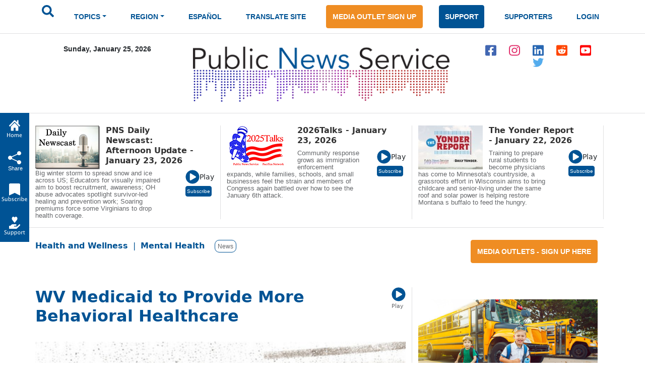

--- FILE ---
content_type: text/html; charset=ISO-8859-1
request_url: https://www.publicnewsservice.org/2014-12-15/mental-health/wv-medicaid-to-provide-more-behavioral-healthcare/a43475-1
body_size: 19867
content:
<!DOCTYPE html>
<meta charset="utf-8"/>
<head>
<!-- Google tag (gtag.js) -->
<script async src="https://www.googletagmanager.com/gtag/js?id=G-X45TFHNRCN"></script>
<script>
  window.dataLayer = window.dataLayer || [];
  function gtag(){dataLayer.push(arguments);}
  gtag('js', new Date());
  gtag('config', 'G-X45TFHNRCN');
</script>

<meta http-equiv="Pragma" content="no-cache" />
<meta property="og:title" content="WV Medicaid to Provide More Behavioral Healthcare" />
<title>WV Medicaid to Provide More Behavioral Healthcare / Public News Service</title>
<meta property="og:type" content="article" />
<meta property="og:url" content="/index.php?/content/article/43475-1" />
<meta property="og:image" content="https://www.newsservice.org/getimage.php?p=c2dpZD00MzQ3NSZzaWQ9MQ==" />
<meta property="og:site:name" content="Public News Service" />
<meta property="og:description" content="CHARLESTON, W.Va. - Along with expanding Medicaid to the working poor, West Virginia will change billing rules to provide more behavioral health services though the program.  The Department of Health and Human Resources is preparing to accept Medicaid billing from independent, licensed, masters-level clinical social workers.  ..." />
<meta name="title" content="WV Medicaid to Provide More Behavioral Healthcare" />
<meta name="description" content="CHARLESTON, W.Va. - Along with expanding Medicaid to the working poor, West Virginia will change billing rules to provide more behavioral health services though the program.  The Department of Health and Human Resources is preparing to accept Medicaid billing from independent, licensed, masters-level clinical social workers.  ..." />
<script type="text/javascript" src="/files/swfobject.js"></script>
<script type="text/javascript">
<!--
function popup(mylink, windowname, w, h)
{
  if (! window.focus)return true;
    var href;
  if (typeof(mylink) == 'string')
     href=mylink;
  else
     href=mylink.href;
      if (w == 0)
    {
       w = 780; h = 580; // default sizes
      if (window.screen) {
        w = window.screen.availWidth * 75 / 100;
        h = window.screen.availHeight * 75 / 100;
      }
    }
  window.open(href, windowname, 'width='+w+',height='+h+',scrollbars=yes,location=no');
  return false;
}
//-->
</script>

<link rel="apple-touch-icon" sizes="180x180" href="/images/apple-touch-icon.png">
<link rel="icon" type="image/png" sizes="32x32" href="/images/favicon-32x32.png">
<link rel="icon" type="image/png" sizes="16x16" href="/images/favicon-16x16.png">
<meta name="theme-color" content="#ffffff">
<meta name="robots" content="index,follow" />
<meta name="twitter:widgets:new-embed-design" content="on">
<meta property="fb:pages" content="271906814169" />
<meta name="viewport" content="width=device-width, initial-scale=1, shrink-to-fit=no">
<meta name="keywords" content="htmlcss bootstrap, multi level menu, submenu, treeview nav menu examples" />

<!-- Bootstrap core CSS -->
<link href="/css/bootstrap.min.css" rel="stylesheet" >
<script src="/js/jquery-1.12.4.min.js"></script>
<script src="/js/bootstrap.bundle.min.js" ></script>

<!--SHARE THIS SCRIPTS-->
<script type="text/javascript">var switchTo5x=true;</script>
<script type="text/javascript" src="https://ws.sharethis.com/button/buttons.js"></script>
<script type="text/javascript">stLight.options({publisher: "ur-9c40321a-160c-a11-b148-3c072ea2aa1e"}); </script>
<!--END SHARE THIS SCRIPTS-->    


    <!-- Custom styles for this template -->
    <link href="/css/pns-navbar.css?v=3" rel="stylesheet">
    <link href="/css/pns-styles.css?v=5" rel="stylesheet">



    <style>
      .bd-placeholder-img {
        font-size: 1.125rem;
        text-anchor: middle;
        -webkit-user-select: none;
        -moz-user-select: none;
        user-select: none;
      }

      @media (min-width: 768px) {
        .bd-placeholder-img-lg {
          font-size: 3.5rem;
        }
      }
    </style>
<script type="text/javascript">
// audio play pause
function audpp(id) {
var myaud = document.getElementById(id);
if (myaud.paused) { 
// trigger download event on audio file
gtag('event', 'file_download', {
        'file_extension': 'mp3',
        'link_url': myaud.currentSrc
      });
 myaud.controls = true; 
 myaud.play(); 
 myaud.setAttribute("controlsList", "nodownload");
 $(myaud.parentElement).find(".playsound").css({"display":"none"}); } else { myaud.pause(); $(myaud.parentElement).children(".playsound").css({"display":"block"}); }
}
$(function(){
    $("audio").on("play", function() {
        $("audio").not(this).each(function(index, audio) {
            audio.pause();
			audio.controls = false;
			$(audio.parentElement).find(".playsound").css({"display":"block"});
        });
    });
});
</script>
<script async src="https://pagead2.googlesyndication.com/pagead/js/adsbygoogle.js?client=ca-pub-7342709941943951" crossorigin="anonymous"></script>

  </head>
  <body>
  <div id="skiptocontent"><a href="#maincontent">skip to main content</a></div>
  <div id="skiptonewscastcontent"><a href="#newscastcontent">skip to newscasts</a></div>
  <nav class="navbar navbar-expand-lg navbar-dark" aria-label="Tenth navbar example">
    <div class="container-fluid">
      <button class="navbar-toggler" type="button" data-bs-toggle="collapse" data-bs-target="#navbarsExample08" aria-controls="navbarsExample08" aria-expanded="false" aria-label="Toggle navigation">
        <span class="navbar-toggler-icon"></span>
      </button>

      <!-- Navigation -->
      <div class="collapse navbar-collapse justify-content-md-center" id="navbarsExample08">
        <ul class="navbar-nav">
          <li class="nav-item pns-nav">
            <form action="/results.php" method="post">

				<input type="text" id="keywords" name="keywords" placeholder="Search.." style="display:none" />
            	<input type="image" alt="submit" name="submit" id="searchSubmit" src="/assets/images/icon-search.svg" onClick="return searchWork();">

			</form>
          </li>
<li class="nav-item pns-nav dropdown"><a class="nav-link blue dropdown-toggle" id="TopicsDropDown" role="button" data-toggle="dropdown" href="#">TOPICS</a>        
              <!-- Topics Submenus -->
              <ul class="dropdown-menu" aria-labelledby="TopicsDropDown01">
<li class="dropdown-submenu"><a class="dropdown-item" href="/news-environment/IEnvironment">Environment</a>
			  
				<!-- Environment Submenu Level 1 -->
				<ul class="dropdown-menu" >
				<li><a class="dropdown-item" href="/news-animal-welfare/C2">Animal Welfare</a></li>
<li><a class="dropdown-item" href="/news-climate-change-air-quality/C16">Climate Change/Air Quality</a></li>
<li><a class="dropdown-item" href="/news-endangered-species-and-wildlife/C14">Endangered Species &amp; Wildlife</a></li>
<li><a class="dropdown-item" href="/news-energy-policy/C9">Energy Policy</a></li>
<li><a class="dropdown-item" href="/news-environment/C15">Environment</a></li>
<li><a class="dropdown-item" href="/news-environmental-justice/C51">Environmental Justice</a></li>
<li><a class="dropdown-item" href="/news-nuclear-waste/C23">Nuclear Waste</a></li>
<li><a class="dropdown-item" href="/news-oceans/C54">Oceans</a></li>
<li><a class="dropdown-item" href="/news-public-lands-wilderness/C24">Public Lands/Wilderness</a></li>
<li><a class="dropdown-item" href="/news-rural-farming/C25">Rural/Farming</a></li>
<li><a class="dropdown-item" href="/news-salmon-recovery/C26">Salmon Recovery</a></li>
<li><a class="dropdown-item" href="/news-sustainable-agriculture/C30">Sustainable Agriculture</a></li>
<li><a class="dropdown-item" href="/news-toxics/C32">Toxics</a></li>
<li><a class="dropdown-item" href="/news-urban-planning-transportation/C33">Urban Planning/Transportation</a></li>
<li><a class="dropdown-item" href="/news-waste-reduction-recycling/C44">Waste Reduction/Recycling</a></li>
<li><a class="dropdown-item" href="/news-water/C34">Water</a></li>
</ul>
			  </li>
			  <li class="dropdown-submenu"><a class="dropdown-item" href="/news-health-and-wellness/IHealth+and+Wellness">Health and Wellness</a>
			  
				<!-- Environment Submenu Level 1 -->
				<ul class="dropdown-menu" >
				<li><a class="dropdown-item" href="/news-alcohol-and-drug-abuse-prevention/C38">Alcohol and Drug Abuse Prevention</a></li>
<li><a class="dropdown-item" href="/news-disabilities/C10">Disabilities</a></li>
<li><a class="dropdown-item" href="/news-domestic-violence-sexual-assault/C11">Domestic Violence/Sexual Assault</a></li>
<li><a class="dropdown-item" href="/news-health-issues/C17">Health Issues</a></li>
<li><a class="dropdown-item" href="/news-hiv-aids-prevention/C43">HIV/AIDS Prevention</a></li>
<li><a class="dropdown-item" href="/news-mental-health/C22">Mental Health</a></li>
<li><a class="dropdown-item" href="/news-reproductive-health/C59">Reproductive Health</a></li>
<li><a class="dropdown-item" href="/news-smoking-prevention/C28">Smoking Prevention</a></li>
<li><a class="dropdown-item" href="/news-teen-pregnancy-prevention/C31">Teen Pregnancy Prevention</a></li>
</ul>
			  </li>
			  <li class="dropdown-submenu"><a class="dropdown-item" href="/news-social-issues/ISocial+Issues">Social Issues</a>
			  
				<!-- Environment Submenu Level 1 -->
				<ul class="dropdown-menu" >
				<li><a class="dropdown-item" href="/news-arts-and-culture/C1">Arts &amp; Culture</a></li>
<li><a class="dropdown-item" href="/news-budget-policy-and-priorities/C3">Budget Policy &amp; Priorities</a></li>
<li><a class="dropdown-item" href="/news-campaign-finance-reform-money-in-pol/C4">Campaign Finance Reform/Money in Pol</a></li>
<li><a class="dropdown-item" href="/news-census/C56">Census</a></li>
<li><a class="dropdown-item" href="/news-childrens-issues/C5">Children's Issues</a></li>
<li><a class="dropdown-item" href="/news-civic-engagement/C40">Civic Engagement</a></li>
<li><a class="dropdown-item" href="/news-civil-rights/C42">Civil Rights</a></li>
<li><a class="dropdown-item" href="/news-community-issues-and-volunteering/C6">Community Issues and Volunteering</a></li>
<li><a class="dropdown-item" href="/news-consumer-issues/C7">Consumer Issues</a></li>
<li><a class="dropdown-item" href="/news-criminal-justice/C8">Criminal Justice</a></li>
<li><a class="dropdown-item" href="/news-cultural-resources/C53">Cultural Resources</a></li>
<li><a class="dropdown-item" href="/news-early-childhood-education/C12">Early Childhood Education</a></li>
<li><a class="dropdown-item" href="/news-education/C13">Education</a></li>
<li><a class="dropdown-item" href="/news-family-father-issues/C49">Family/Father Issues</a></li>
<li><a class="dropdown-item" href="/news-gun-violence-prevention/C50">Gun Violence Prevention</a></li>
<li><a class="dropdown-item" href="/news-housing-homelessness/C18">Housing/Homelessness</a></li>
<li><a class="dropdown-item" href="/news-human-rights-racial-justice/C19">Human Rights/Racial Justice</a></li>
<li><a class="dropdown-item" href="/news-hunger-food-nutrition/C20">Hunger/Food/Nutrition</a></li>
<li><a class="dropdown-item" href="/news-immigrant-issues/C46">Immigrant Issues</a></li>
<li><a class="dropdown-item" href="/news-international-relief/C45">International Relief</a></li>
<li><a class="dropdown-item" href="/news-juvenile-justice/C58">Juvenile Justice</a></li>
<li><a class="dropdown-item" href="/news-lgbtqia-issues/C41">LGBTQIA Issues</a></li>
<li><a class="dropdown-item" href="/news-livable-wages-working-families/C21">Livable Wages/Working Families</a></li>
<li><a class="dropdown-item" href="/news-media-reform/C57">Media Reform</a></li>
<li><a class="dropdown-item" href="/news-native-american-issues/C47">Native American Issues</a></li>
<li><a class="dropdown-item" href="/news-peace/C37">Peace</a></li>
<li><a class="dropdown-item" href="/news-philanthropy/C48">Philanthropy</a></li>
<li><a class="dropdown-item" href="/news-poverty-issues/C55">Poverty Issues</a></li>
<li><a class="dropdown-item" href="/news-senior-issues/C27">Senior Issues</a></li>
<li><a class="dropdown-item" href="/news-social-justice/C29">Social Justice</a></li>
<li><a class="dropdown-item" href="/news-welfare-reform/C35">Welfare Reform</a></li>
<li><a class="dropdown-item" href="/news-womens-issues/C36">Women's Issues</a></li>
<li><a class="dropdown-item" href="/news-youth-issues/C52">Youth Issues</a></li>
</ul>
			  </li>
			  </ul>
			  </li>
			  <li class="nav-item pns-nav dropdown">
            <a class="nav-link blue dropdown-toggle" href="#" id="dropdown01" data-bs-toggle="dropdown" aria-expanded="false">REGION</a>

            <!-- Region Submenus -->
            <ul class="dropdown-menu" aria-labelledby="RegionDropDown01">
			<li class="dropdown-submenu"><a class="dropdown-item" href="/region-/"></a>
                <!-- Midwest Submenu Level -->
                <ul class="dropdown-menu" >
				<li><a class="dropdown-item" href="/state-usa/US">USA</a></li>
				  </ul>
              </li>
			  <li class="dropdown-submenu"><a class="dropdown-item" href="/region-midwest/Midwest">Midwest</a>
                <!-- Midwest Submenu Level -->
                <ul class="dropdown-menu" >
				<li><a class="dropdown-item" href="/state-iowa/IA">Iowa</a></li>
				  <li><a class="dropdown-item" href="/state-illinois/IL">Illinois</a></li>
				  <li><a class="dropdown-item" href="/state-indiana/IN">Indiana</a></li>
				  <li><a class="dropdown-item" href="/state-kansas/KS">Kansas</a></li>
				  <li><a class="dropdown-item" href="/state-michigan/MI">Michigan</a></li>
				  <li><a class="dropdown-item" href="/state-minnesota/MN">Minnesota</a></li>
				  <li><a class="dropdown-item" href="/state-missouri/MO">Missouri</a></li>
				  <li><a class="dropdown-item" href="/state-north-dakota/ND">North Dakota</a></li>
				  <li><a class="dropdown-item" href="/state-nebraska/NE">Nebraska</a></li>
				  <li><a class="dropdown-item" href="/state-ohio/OH">Ohio</a></li>
				  <li><a class="dropdown-item" href="/state-south-dakota/SD">South Dakota</a></li>
				  <li><a class="dropdown-item" href="/state-wisconsin/WI">Wisconsin</a></li>
				  </ul>
              </li>
			  <li class="dropdown-submenu"><a class="dropdown-item" href="/region-northeast/Northeast">Northeast</a>
                <!-- Midwest Submenu Level -->
                <ul class="dropdown-menu" >
				<li><a class="dropdown-item" href="/state-connecticut/CT">Connecticut</a></li>
				  <li><a class="dropdown-item" href="/state-district-of-columbia/DC">District of Columbia</a></li>
				  <li><a class="dropdown-item" href="/state-delaware/DE">Delaware</a></li>
				  <li><a class="dropdown-item" href="/state-massachusetts/MA">Massachusetts</a></li>
				  <li><a class="dropdown-item" href="/state-maryland/MD">Maryland</a></li>
				  <li><a class="dropdown-item" href="/state-maine/ME">Maine</a></li>
				  <li><a class="dropdown-item" href="/state-new-hampshire/NH">New Hampshire</a></li>
				  <li><a class="dropdown-item" href="/state-new-jersey/NJ">New Jersey</a></li>
				  <li><a class="dropdown-item" href="/state-new-york/NY">New York</a></li>
				  <li><a class="dropdown-item" href="/state-pennsylvania/PA">Pennsylvania</a></li>
				  <li><a class="dropdown-item" href="/state-rhode-island/RI">Rhode Island</a></li>
				  <li><a class="dropdown-item" href="/state-vermont/VT">Vermont</a></li>
				  </ul>
              </li>
			  <li class="dropdown-submenu"><a class="dropdown-item" href="/region-southeast/Southeast">Southeast</a>
                <!-- Midwest Submenu Level -->
                <ul class="dropdown-menu" >
				<li><a class="dropdown-item" href="/state-alabama/AL">Alabama</a></li>
				  <li><a class="dropdown-item" href="/state-arkansas/AR">Arkansas</a></li>
				  <li><a class="dropdown-item" href="/state-florida/FL">Florida</a></li>
				  <li><a class="dropdown-item" href="/state-georgia/GA">Georgia</a></li>
				  <li><a class="dropdown-item" href="/state-kentucky/KY">Kentucky</a></li>
				  <li><a class="dropdown-item" href="/state-louisiana/LA">Louisiana</a></li>
				  <li><a class="dropdown-item" href="/state-mississippi/MS">Mississippi</a></li>
				  <li><a class="dropdown-item" href="/state-north-carolina/NC">North Carolina</a></li>
				  <li><a class="dropdown-item" href="/state-south-carolina/SC">South Carolina</a></li>
				  <li><a class="dropdown-item" href="/state-tennessee/TN">Tennessee</a></li>
				  <li><a class="dropdown-item" href="/state-virginia/VA">Virginia</a></li>
				  <li><a class="dropdown-item" href="/state-west-virginia/WV">West Virginia</a></li>
				  </ul>
              </li>
			  <li class="dropdown-submenu"><a class="dropdown-item" href="/region-southwest/Southwest">Southwest</a>
                <!-- Midwest Submenu Level -->
                <ul class="dropdown-menu" >
				<li><a class="dropdown-item" href="/state-arizona/AZ">Arizona</a></li>
				  <li><a class="dropdown-item" href="/state-colorado/CO">Colorado</a></li>
				  <li><a class="dropdown-item" href="/state-new-mexico/NM">New Mexico</a></li>
				  <li><a class="dropdown-item" href="/state-oklahoma/OK">Oklahoma</a></li>
				  <li><a class="dropdown-item" href="/state-texas/TX">Texas</a></li>
				  <li><a class="dropdown-item" href="/state-utah/UT">Utah</a></li>
				  </ul>
              </li>
			  <li class="dropdown-submenu"><a class="dropdown-item" href="/region-western/Western">Western</a>
                <!-- Midwest Submenu Level -->
                <ul class="dropdown-menu" >
				<li><a class="dropdown-item" href="/state-alaska/AK">Alaska</a></li>
				  <li><a class="dropdown-item" href="/state-california/CA">California</a></li>
				  <li><a class="dropdown-item" href="/state-hawaii/HI">Hawaii</a></li>
				  <li><a class="dropdown-item" href="/state-idaho/ID">Idaho</a></li>
				  <li><a class="dropdown-item" href="/state-montana/MT">Montana</a></li>
				  <li><a class="dropdown-item" href="/state-nevada/NV">Nevada</a></li>
				  <li><a class="dropdown-item" href="/state-oregon/OR">Oregon</a></li>
				  <li><a class="dropdown-item" href="/state-washington/WA">Washington</a></li>
				  <li><a class="dropdown-item" href="/state-wyoming/WY">Wyoming</a></li>
				  </ul>
              </li>
			  </ul>
			  </li>
			  <li class="nav-item pns-nav">
            <a class="nav-link blue" href="/index.php?/content/lang/4">ESPA&Ntilde;OL</a>
          </li>
          <li class="nav-item pns-nav">
            <a class="nav-link blue" href="https://pnsne.ws/PNS-Spanish-Translation">TRANSLATE SITE</a>
          </li>
          <li class="nav-item pns-nav">
            <a class="btn pns-btn-primary pns-btn active" href="/media-outlet.php">MEDIA OUTLET SIGN UP</a>
          </li>
          <li class="nav-item pns-nav">
            <a class="btn pns-btn pns-btn-secondary active" href="/dn1.php">SUPPORT</a>
          </li>
          <li class="nav-item pns-nav">
            <a class="nav-link blue" href="/supporters.php">SUPPORTERS</a>
          </li>
          <li class="nav-item pns-nav">
            <a class="nav-link blue" href="/nc/login.php">LOGIN</a>
          </li>
	</ul>
	  </div>
	</div>
  </nav>
  
    <!-- Header -->
  <div class="container">
    <div class="row">
        <div class="col-md-3 text-center">
          <p class="pns-date">Sunday, January 25, 2026</p>
        </div>
        <div class="col-md-6 text-center">
          <a href="/"><img src="/assets/images/logo-new.png" style="width:95%" alt="Public News Service Logo"></a>
          
        </div>
        <div class="col-md-3 text-center align-middle">
          <a href="https://www.facebook.com/PublicNewsService" target="_blank"><img class="pns-social-padding align-middle" src="/assets/images/icon-fb.svg" alt="facebook"></a>
          <a href="http://www.instagram.com/public.news.service" target="_blank"><img class="pns-social-padding" src="/assets/images/icon-ig.svg" alt="instagram"></a>
          <a href="https://www.linkedin.com/company/public-news-service" target="_blank"><img class="pns-social-padding" src="/assets/images/icon-in.svg" alt="linkedin"></a>
          <a href="https://www.reddit.com/user/publicnewsservice" target="_blank"><img class="pns-social-padding" src="/assets/images/icon-social.svg" alt="reddit"></a>
          <a href="https://www.youtube.com/channel/UCZn6cOvEFEcysl3plFpWDxw" target="_blank"><img class="pns-social-padding" src="/assets/images/icon-yt.svg" alt="youtube"></a>
		  <a href="http://twitter.com/PNS_News" target="_blank"><img class="pns-social-padding" src="/assets/images/icon-twitter-blue.svg" alt="twitter"></a>


        </div>
    </div>
  </div>

  <!-- Divider -->
  <div class="container-fluid pns-bottom-border pns-mb-20 pns-mt-20"></div>
<script type="text/javascript">

      $(".pns-nav, .dropdown").hover(
          function () {
              $('>.dropdown-menu', this).stop(true, true).fadeIn("fast");
              $(this).addClass('open');
          },
          function () {
              $('>.dropdown-menu', this).stop(true, true).fadeOut("fast");
              $(this).removeClass('open');
          });
		function searchWork()
		{
			var sf = document.getElementById("keywords");
			if (sf.style.display == "none") {
				sf.style.display = "block";
				var b = document.getElementById("searchSubmit");
				b.style.display = "none";
				sf.focus();
				return false;
			} else return true;
		}

    </script>
<script type="text/javascript">
<!--
function popup(mylink, windowname, w, h)
{
  if (! window.focus)return true;
    var href;
  if (typeof(mylink) == 'string')
     href=mylink;
  else
     href=mylink.href;
      if (w == 0)
    {
       w = 780; h = 580; // default sizes
      if (window.screen) {
        w = window.screen.availWidth * 75 / 100;
        h = window.screen.availHeight * 75 / 100;
      }
    }
  window.open(href, windowname, 'width='+w+',height='+h+',scrollbars=yes,location=no');
  return false;
}
//-->
</script>
<!-- Newscast Subscribe Modal -->
<div class="modal fade" id="newscastModal" tabindex="-1" role="dialog" aria-labelledby="newscastModalLabel" aria-hidden="true">
  <div class="modal-dialog" role="document">
    <div class="modal-content">
      <div class="modal-header">
        <h5 class="modal-title" id="newscastModalLabel">PNS Newscasts</h5>
        <button type="button" class="btn-close" data-bs-dismiss="modal" aria-label="Close"></button>
      </div>
      <div class="modal-body">
        <div class="rowSBS">
				<div class="imageSBS3"><a href="https://pnsne.ws/PNS-Stitcher" target="_blank"><img style="max-height:70px;max-width:100%" src="/images/stitcher-logo.png" /></a></div>
				<div class="imageSBS3"><a href="https://pnsne.ws/PNS-Spotify"  target="_blank"><img style="max-height:70px;max-width:100%" src="/images/spotify-logo.png" /></a></div>
				<div class="imageSBS3"><a href="https://pnsne.ws/PNS-RSS-Feed"  target="_blank"><img style="max-height:70px;max-width:100%" src="/images/rss-feed-logo.png" /></a></div>
				</div>
				<div class="rowSBS">
				<div class="imageSBS2"><a href="https://pnsne.ws/PNS-Google" target="_blank"><img style="max-height:70px;max-width:100%" src="/images/google-podcasts-logo.png" /></a></div>
				<div class="imageSBS2"><a href="https://pnsne.ws/PNS-Apple-Podcast"  target="_blank"><img style="max-height:70px;max-width:100%" src="/images/apple-podcasts-logo.png" /></a></div>
				</div>
				<table border="0">
				<tr><td colspan="2">Audio Activation</td></tr>
				<tr><td style="text-align:center"><img src="/images/siri-logo.png" style="max-height:70px" /></td><td>&quot;Siri, play the Public News Service (podcast)&quot;</td></tr>
				<tr><td style="text-align:center"><img src="/images/google-home-logo.png" style="max-height:70px" /></td><td>&quot;Hey Google, play the Public News Service podcast&quot;</td></tr>
				<tr><td style="text-align:center"><img src="/images/amazon-alexa-logo.png" style="max-height:70px" /></td><td>&quot;Alexa, play Public News Service podcast&quot;<br />or &quot;Alexa, what's my news flash?&quot; once you set it up in the Alexa app</td></tr>
				<tr><td style="text-align:center"><button type="button" class="btn pns-btn pns-btn-secondary-tight" href="/embed.php?ncl=7271" target="popup" onclick="window.open('/embed.php?ncl=7271','popup','width=600,height=600'); return false;">&lt;&nbsp;/&nbsp;&gt;</button></td><td>Embed this Newscast</td></tr>
				</table>
		</div>

      </div>
      <div class="modal-footer">
        <button type="button" class="btn btn-secondary" data-dismiss="modal">Close</button>
      </div>
    </div>
  </div>
</div>
<!-- YYYY talks Subscribe Modal -->
<div class="modal fade" id="talksModal" tabindex="-1" role="dialog" aria-labelledby="talksModalLabel" aria-hidden="true">
  <div class="modal-dialog" role="document">
    <div class="modal-content">
      <div class="modal-header">
        <h5 class="modal-title" id="talksModalLabel">2026 Talks</h5>
        <button type="button" class="btn-close" data-bs-dismiss="modal" aria-label="Close"></button>
      </div>
      <div class="modal-body">
        <div class="rowSBS">
				<div class="imageSBS3"><a href="https://www.stitcher.com/podcast/public-news-service" target="_blank"><img style="max-height:70px;max-width:100%" src="/images/stitcher-logo.png" /></a></div>
				<div class="imageSBS3"><a href="https://open.spotify.com/show/6RLWo0kOFR85UQrLhEg8Ry"  target="_blank"><img style="max-height:70px;max-width:100%" src="/images/spotify-logo.png" /></a></div>
				<div class="imageSBS3"><a href="https://2020talks.libsyn.com/rss"  target="_blank"><img style="max-height:70px;max-width:100%" src="/images/rss-feed-logo.png" /></a></div>
				</div>
				<div class="rowSBS">
				<div class="imageSBS2"><a href="https://podcasts.google.com/feed/aHR0cHM6Ly8yMDIwdGFsa3MubGlic3luLmNvbS9yc3M?sa=X&ved=0CAcQrrcFahgKEwjozYWD1szyAhUAAAAAHQAAAAAQtQE" target="_blank"><img style="max-height:70px;max-width:100%" src="/images/google-podcasts-logo.png" /></a></div>
				<div class="imageSBS2"><a href="https://podcasts.apple.com/us/podcast/2021-talks/id1477877373"  target="_blank"><img style="max-height:70px;max-width:100%" src="/images/apple-podcasts-logo.png" /></a></div>
				</div>
				<table border="0">
				<tr><td colspan="2">Audio Activation</td></tr>
				<tr><td style="text-align:center"><img src="/images/siri-logo.png" style="max-height:70px" /></td><td>&quot;Siri, play the 2026 Talks podcast&quot;</td></tr>
				<tr><td style="text-align:center"><img src="/images/google-home-logo.png" style="max-height:70px" /></td><td>&quot;Hey Google, play the 2026 Talks podcast&quot;</td></tr>
				<tr><td style="text-align:center"><img src="/images/amazon-alexa-logo.png" style="max-height:70px" /></td><td>&quot;Alexa, play 2000 26 Talks podcast&quot;<br />or &quot;Alexa, what's my news flash?&quot; once you set it up in the Alexa app</td></tr>
				<tr><td style="text-align:center"><button type="button" class="btn pns-btn pns-btn-secondary-tight" href="/embed.php?ncl=7269" target="popup" onclick="window.open('/embed.php?ncl=7269','popup','width=600,height=600'); return false;">&lt;&nbsp;/&nbsp;&gt;</button></td><td>Embed this Newscast</td></tr>
				</table>
		</div>

      </div>
      <div class="modal-footer">
        <button type="button" class="btn btn-secondary" data-dismiss="modal">Close</button>
      </div>
    </div>
  </div>
</div>
<!-- Yonder report Subscribe Modal -->
<div class="modal fade" id="yonderModal" tabindex="-1" role="dialog" aria-labelledby="yonderModalLabel" aria-hidden="true">
  <div class="modal-dialog" role="document">
    <div class="modal-content">
      <div class="modal-header">
        <h5 class="modal-title" id="yonderModalLabel">The Yonder Report</h5>
        <button type="button" class="btn-close" data-bs-dismiss="modal" aria-label="Close"></button>
      </div>
      <div class="modal-body">
        <div class="rowSBS">
				<div class="imageSBS3"><a href="https://www.stitcher.com/show/the-yonder-report" target="_blank"><img style="max-height:70px;max-width:100%" src="/images/stitcher-logo.png" /></a></div>
				<div class="imageSBS3"><a href="https://open.spotify.com/show/0AE9tLxfpnLhPuweIAhelg?si=lLblOi4PR_6e4qVGojuvKA&dl_branch=1"  target="_blank"><img style="max-height:70px;max-width:100%" src="/images/spotify-logo.png" /></a></div>
				<div class="imageSBS3"><a href="https://theyonderreport.libsyn.com/rss"  target="_blank"><img style="max-height:70px;max-width:100%" src="/images/rss-feed-logo.png" /></a></div>
				</div>
				<div class="rowSBS">
				<div class="imageSBS2"><a href="https://podcasts.google.com/feed/aHR0cHM6Ly90aGV5b25kZXJyZXBvcnQubGlic3luLmNvbS9yc3M?sa=X&ved=0CAcQrrcFahgKEwjozYWD1szyAhUAAAAAHQAAAAAQpwI" target="_blank"><img style="max-height:70px;max-width:100%" src="/images/google-podcasts-logo.png" /></a></div>
				<div class="imageSBS2"><a href="https://podcasts.apple.com/us/podcast/the-yonder-report/id1580773127"  target="_blank"><img style="max-height:70px;max-width:100%" src="/images/apple-podcasts-logo.png" /></a></div>
				</div>
				<table border="0">
				<tr><td colspan="2">Audio Activation</td></tr>
				<tr><td style="text-align:center"><img src="/images/siri-logo.png" style="max-height:70px" /></td><td>&quot;Siri, play the Yonder Report podcast&quot;</td></tr>
				<tr><td style="text-align:center"><img src="/images/google-home-logo.png" style="max-height:70px" /></td><td>&quot;Hey Google, play the Yonder Report podcast&quot;</td></tr>
				<tr><td style="text-align:center"><img src="/images/amazon-alexa-logo.png" style="max-height:70px" /></td><td>&quot;Alexa, play the Yonder Report podcast&quot;<br />or &quot;Alexa, what's my news flash?&quot; once you set it up in the Alexa app</td></tr>
				<tr><td style="text-align:center"><button type="button" class="btn pns-btn pns-btn-secondary-tight" href="/embed.php?ncl=7265" target="popup" onclick="window.open('/embed.php?ncl=7265','popup','width=600,height=600'); return false;">&lt;&nbsp;/&nbsp;&gt;</button></td><td>Embed this Newscast</td></tr>
				</table>
		</div>

      </div>
      <div class="modal-footer">
        <button type="button" class="btn btn-secondary" data-dismiss="modal">Close</button>
      </div>
    </div>
  </div>
</div>

  <!-- Two Column Top Newscasts -->
  <div id="newscastcontent" class="container mt-4 pns-bb-1 pb-3 margin-floating-nav">
    <div class="row">
	
      <div class="col-md-4 pns-br-1 mobile-pb-30">
	  	  <a href="/index.php?/content/newscasts/7271">
          <img class="float-start pns-pr-12" src="/cuts/images/newscastbuttonsm0.jpg" alt="view newscast page"></a>
        <div class="w-50 float-start">
		  <a href="/index.php?/content/newscasts/7271">
          <h2 class="mediumheader">PNS Daily Newscast: Afternoon Update - January 23, 2026</h2></a>
        </div>
        <div class="float-end align-items-center">
          <a href="#" onClick="return audpp('newscastAudio0');"><img alt="play newscast audio" class="playsound" src="/assets/images/icon-play.svg" ></a><small>Play</small>
		  <audio id="newscastAudio0"  preload="none"  src="https://www.newsservice.org/mp3.php?f=comp-7271.mp3"></audio><br>
		  
		  <button type="button" class="btn pns-btn pns-btn-secondary-tight" data-bs-toggle="modal" data-bs-target="#newscastModal">Subscribe</button>
        </div>
        <p class="pt-2 w-75 pns-small-medium">Big winter storm to spread snow and ice across US; Educators for visually impaired aim to boost recruitment, awareness; OH abuse advocates spotlight survivor-led healing and prevention work; Soaring premiums force some Virginians to drop health coverage.</p>
      </div>
	  
      <div class="col-md-4 pns-br-1 mobile-pb-30">
	  	  <a href="/index.php?/content/newscasts/7269">
          <img class="float-start pns-pr-12" src="/cuts/images/newscastbuttonsm1.jpg" alt="view newscast page"></a>
        <div class="w-50 float-start">
		  <a href="/index.php?/content/newscasts/7269">
          <h2 class="mediumheader">2026Talks - January 23, 2026</h2></a>
        </div>
        <div class="float-end align-items-center">
          <a href="#" onClick="return audpp('newscastAudio1');"><img alt="play newscast audio" class="playsound" src="/assets/images/icon-play.svg" ></a><small>Play</small>
		  <audio id="newscastAudio1"  preload="none"  src="https://www.newsservice.org/mp3.php?f=comp-7269.mp3"></audio><br>
		  
		  <button type="button" class="btn pns-btn pns-btn-secondary-tight" data-bs-toggle="modal" data-bs-target="#talksModal">Subscribe</button>
        </div>
        <p class="pt-2 w-75 pns-small-medium">Community response grows as immigration enforcement expands, while families, schools, and small businesses feel the strain and members of Congress again battled over how to see the January 6th attack.</p>
      </div>
	  
      <div class="col-md-4 pns-br-1 mobile-pb-30">
	  	  <a href="/index.php?/content/newscasts/7265">
          <img class="float-start pns-pr-12" src="/cuts/images/newscastbuttonsm2.jpg" alt="view newscast page"></a>
        <div class="w-50 float-start">
		  <a href="/index.php?/content/newscasts/7265">
          <h2 class="mediumheader">The Yonder Report - January 22, 2026</h2></a>
        </div>
        <div class="float-end align-items-center">
          <a href="#" onClick="return audpp('newscastAudio2');"><img alt="play newscast audio" class="playsound" src="/assets/images/icon-play.svg" ></a><small>Play</small>
		  <audio id="newscastAudio2"  preload="none"  src="https://www.newsservice.org/mp3.php?f=comp-7265.mp3"></audio><br>
		  
		  <button type="button" class="btn pns-btn pns-btn-secondary-tight" data-bs-toggle="modal" data-bs-target="#yonderModal">Subscribe</button>
        </div>
        <p class="pt-2 w-75 pns-small-medium">Training to prepare rural students to become physicians has come to Minnesota's countryside, a grassroots effort in Wisconsin aims to bring childcare and senior-living under the same roof and solar power is helping restore Montana s buffalo to feed the hungry.</p>
      </div>
	  </div>
<div class="row">
		</div>

      
      

  </div>
</div>
<div id="maincontentouter">

<!-- Floating Nav -->
  <div class="floating-nav no-show-on-mobile">
    <ul>
        <li><a href="/"><img src="/assets/images/icon-home-n.png" alt="home"></a></li>
        <li class="bkgd-color" style="padding:12px 0 0 16px;"><a href="#"><svg xmlns="http://www.w3.org/2000/svg" width="26" class="icon-color" height="26" fill="currentColor" class="bi bi-share-fill" viewBox="0 0 16 16">
          <path d="M11 2.5a2.5 2.5 0 1 1 .603 1.628l-6.718 3.12a2.499 2.499 0 0 1 0 1.504l6.718 3.12a2.5 2.5 0 1 1-.488.876l-6.718-3.12a2.5 2.5 0 1 1 0-3.256l6.718-3.12A2.5 2.5 0 0 1 11 2.5z"/>
        </svg><br><p class="the-text-color" style="font-size:11px;;">Share</p></a>

          <div class="floating-nav show-social-icons">
<span class='st_facebook_large' st_image='' st_title='' st_url='https://www.publicnewsservice.org/2014-12-15/mental-health/wv-medicaid-to-provide-more-behavioral-healthcare/a43475-1' displayText='Facebook'></span>
<span class='st_instagram_large' st_image='' st_title='' st_url='https://www.publicnewsservice.org/2014-12-15/mental-health/wv-medicaid-to-provide-more-behavioral-healthcare/a43475-1' displayText='Instagram'></span>
<span class='st_linkedin_large' st_image='' st_title='' st_url='https://www.publicnewsservice.org/2014-12-15/mental-health/wv-medicaid-to-provide-more-behavioral-healthcare/a43475-1' displayText='Linkedin'></span>
<span class='st_twitter_large' st_image='' st_title='' st_url='https://www.publicnewsservice.org/2014-12-15/mental-health/wv-medicaid-to-provide-more-behavioral-healthcare/a43475-1' displayText='Twitter'></span>
<span class='st_reddit_large' st_image='' st_title='' st_url='https://www.publicnewsservice.org/2014-12-15/mental-health/wv-medicaid-to-provide-more-behavioral-healthcare/a43475-1' displayText='Reddit'></span>
<span class='st_sharethis_large' st_image='' st_title='' st_url='https://www.publicnewsservice.org/2014-12-15/mental-health/wv-medicaid-to-provide-more-behavioral-healthcare/a43475-1' displayText='Share'></span>
</div></li>
	


        <li><a href="/dn2.php"><img src="/assets/images/icon-subscribe-n.png" alt="subscribe"></a></li>
        <li><a href="/dn1.php"><img src="/assets/images/icon-support-n.png" alt="support us"></a></li>
    </ul>
  </div>

           




  <!-- Divider -->
  <div class="container margin-floating-nav">
      <div class="row">
          <div class="col-md-8 pt-4">
            <a href="/news-health-and-wellness/IHealth+and+Wellness" class="blue"><strong>Health and Wellness</strong></a>  <span class="blue"> &nbsp;|&nbsp; </span>  
			<a href="/news-mental-health/C22" class="blue"><strong>Mental Health</strong></a> &nbsp;&nbsp;
			<a href="#" class="btn pns-btn-outline" data-bs-toggle="tooltip" data-bs-placement="right" title="Based on facts, either observed and verified by the reporter, or reported and verified from knowledgeable sources."  >News</a> 
          </div>
          <div class="col-md-4 pt-4"><a href="/media-outlet.php" class="btn pns-btn-primary float-end mobile-float-start">MEDIA OUTLETS - SIGN UP HERE</a></div>
      </div>
  </div>



  <!-- Section 6 -->

  <div class="container mt-5 margin-floating-nav" id="maincontent">
    <div class="row">
      <div class="col-md-8 pns-br-1">

        <div class="row">
          <div class="col-md-12">
            <div class="w-75 float-start pb-4">
			<div id="t1-0" style="display:block"><h2 class="title-blue" style="font-weight: 700;">WV Medicaid to Provide More Behavioral Healthcare</h2></div>
<div id="t1-1" style="display:none"><h2 class="title-blue" style="font-weight: 700;">Hoosier experts stress mental prep before heading back to school</h2></div>
<div id="t1-2" style="display:none"><h2 class="title-blue" style="font-weight: 700;">Montana to expand mental health treatment for people in justice system</h2></div>
<div id="t1-3" style="display:none"><h2 class="title-blue" style="font-weight: 700;">CA Parent and Youth Helpline cut from state budget</h2></div>
            </div>
            <div class="float-end mobile-pt-35">
			<div id="a1-0" style="display:block"><audio id="ntaua43475-1"><source src="/cuts/43/rss-43475-1.mp3" type="audio/mpeg">Your browser does not support audio.</audio>
                        <figure><a href="#" onclick="audpp('ntaua43475-1')"><img alt="play audio" class="playsound" src="/assets/images/icon-play.svg" ></a><figcaption><small>Play</small></figcaption></figure></div>
<div id="a1-1" style="display:none"><audio id="ntaua97686-1"><source src="/cuts/97/rss-97686-1.mp3" type="audio/mpeg">Your browser does not support audio.</audio>
                        <figure><a href="#" onclick="audpp('ntaua97686-1')"><img alt="play audio" class="playsound" src="/assets/images/icon-play.svg" ></a><figcaption><small>Play</small></figcaption></figure></div>
<div id="a1-2" style="display:none"><audio id="ntaua97575-1"><source src="/cuts/97/rss-97575-1.mp3" type="audio/mpeg">Your browser does not support audio.</audio>
                        <figure><a href="#" onclick="audpp('ntaua97575-1')"><img alt="play audio" class="playsound" src="/assets/images/icon-play.svg" ></a><figcaption><small>Play</small></figcaption></figure></div>
<div id="a1-3" style="display:none"><audio id="ntaua97485-1"><source src="/cuts/97/rss-97485-1.mp3" type="audio/mpeg">Your browser does not support audio.</audio>
                        <figure><a href="#" onclick="audpp('ntaua97485-1')"><img alt="play audio" class="playsound" src="/assets/images/icon-play.svg" ></a><figcaption><small>Play</small></figcaption></figure></div>
            </div>
          </div>
        </div>
         
  <!-- BEGIN CAROUSEL -->
        <div class="row">
          <div class="col-md-12">
            <div id="carouselExampleControls2" class="carousel slide" data-bs-ride="carousel" data-bs-interval="false" transition-duration="1s">
              <div class="carousel-inner">
			  
                <div class="carousel-item active">
                  <figure><img src="https://www.newsservice.org/getimage.php?p=c2dpZD00MzQ3NSZzaWQ9MQ==" class="d-block w-100" alt="PHOTO: The West Virginia Center on Budget and Policy predicts the state's change in Medicaid billing rules about who can provide behavioral-health services should mean more people get the help they need. Photo credit: George Hodan."><figcaption>PHOTO: The West Virginia Center on Budget and Policy predicts the state's change in Medicaid billing rules about who can provide behavioral-health services should mean more people get the help they need. Photo credit: George Hodan.</figcaption></figure>
                </div>
				
                <div class="carousel-item ">
                  <figure><img src="https://www.newsservice.org/getimage.php?p=c2dpZD05NzY4NiZzaWQ9MQ==" class="d-block w-100" alt="Experts recommend not overscheduling kids in the first few weeks of school because they are often more tired and emotionally drained as they adjust to a new routine. (Adobe Stock)"><figcaption>Experts recommend not overscheduling kids in the first few weeks of school because they are often more tired and emotionally drained as they adjust to a new routine. (Adobe Stock)</figcaption></figure>
                </div>
				
                <div class="carousel-item ">
                  <figure><img src="https://www.newsservice.org/getimage.php?p=c2dpZD05NzU3NSZzaWQ9MQ==" class="d-block w-100" alt="Montana's 2025 main budget bill funded 10 recommendations from the state's Behavioral Health System for Future Generations Commission and Montana lawmakers passed 14 bills related to improving mental health care. (Adobe Stock)"><figcaption>Montana's 2025 main budget bill funded 10 recommendations from the state's Behavioral Health System for Future Generations Commission and Montana lawmakers passed 14 bills related to improving mental health care. (Adobe Stock)</figcaption></figure>
                </div>
				
                <div class="carousel-item ">
                  <figure><img src="https://www.newsservice.org/getimage.php?p=c2dpZD05NzQ4NSZzaWQ9MQ==" class="d-block w-100" alt="The California Parent and Youth Helpline offers free professional counseling seven days a week, with translation services in 240 languages. (Carballo/Adobe Stock)"><figcaption>The California Parent and Youth Helpline offers free professional counseling seven days a week, with translation services in 240 languages. (Carballo/Adobe Stock)<br /></figcaption></figure>
                </div>
				              </div>
              <button class="carousel-control-prev" type="button" data-bs-target="#carouselExampleControls2" data-bs-slide="prev" aria>
    <span class="carousel-control-prev-icon" aria-hidden="true"></span>
    <span class="visually-hidden">Previous Story</span>
  </button>
  <button class="carousel-control-next" type="button" data-bs-target="#carouselExampleControls2" data-bs-slide="next">
    <span class="carousel-control-next-icon" aria-hidden="true"></span>
    <span class="visually-hidden">Next Story</span>
  </button>
              </div>
			  
              <!-- END CAROUSEL -->
          </div>
        </div>
        
<script>
var nth = 0;
var nnth = 4;
let followcarousel = [
["t1-0","a1-0","cap1-0","auth1-0","art1-0","pcon-0","sdate-0","trust-0","rcs-1","rcs-2","rcs-3"]
,["t1-1","a1-1","cap1-1","auth1-1","art1-1","pcon-1","sdate-1","trust-1","rcs-2","rcs-3","rcs-4"]
,["t1-2","a1-2","cap1-2","auth1-2","art1-2","pcon-2","sdate-2","trust-2","rcs-3","rcs-4","rcs-5"]
,["t1-3","a1-3","cap1-3","auth1-3","art1-3","pcon-3","sdate-3","trust-3","rcs-4","rcs-5","rcs-6"]
];
$(document).ready(function(){
    $('#carouselExampleControls2').on('slide.bs.carousel', function(e){
		var i,j;
		var itm;
		j = followcarousel[nth].length;
		nth = e.from;
		for (i=0; i<j; i++) { itm = document.getElementById(followcarousel[nth][i]); if (itm !== null) itm.style.display = "none"; }
		nth = e.to;
		
		j = followcarousel[nth].length;
		for (i=0; i<j; i++) { itm = document.getElementById(followcarousel[nth][i]); if (itm !== null) itm.style.display = "block"; }
    }); 
});
</script>
     
   

      <div class="row">
        <div class="col-md-6">
            <div class="col d-flex align-items-start mobile-float-start">
			<div id="auth1-0" style="display:block"><p class="font-16 pns-inline title-blue"><a class="title-blue" href="/producers.php?id=92"> <img class=" author-circular" src="https://www.newsservice.org/producerThumb.php?id=92" alt="author">&nbsp;<strong>Dan Heyman</a>, </strong><p><strong><a class="title-blue" href="/nc/contact.php?eid=92&t=Dan+Heyman" target="_blank"><img src="/assets/images/icon-email-blue-40.png" "contact author">&nbsp;Contact</strong></p></a></div>
<div id="auth1-1" style="display:none"><p class="font-16 pns-inline title-blue"><a class="title-blue" href="/producers.php?id=257"> <img class=" author-circular" src="https://www.newsservice.org/producerThumb.php?id=257" alt="author">&nbsp;<strong>Joe Ulery</a>, Anchor/Producer</strong><p><strong><a class="title-blue" href="/nc/contact.php?eid=257&t=Joe+Ulery" target="_blank"><img src="/assets/images/icon-email-blue-40.png" "contact author">&nbsp;Contact</strong></p></a></div>
<div id="auth1-2" style="display:none"><p class="font-16 pns-inline title-blue"><a class="title-blue" href="/producers.php?id=270"> <img class=" author-circular" src="https://www.newsservice.org/producerThumb.php?id=270" alt="author">&nbsp;<strong>Kathleen Shannon</a>, Producer</strong><p><strong><a class="title-blue" href="/nc/contact.php?eid=270&t=Kathleen+Shannon" target="_blank"><img src="/assets/images/icon-email-blue-40.png" "contact author">&nbsp;Contact</strong></p></a></div>
<div id="auth1-3" style="display:none"><p class="font-16 pns-inline title-blue"><a class="title-blue" href="/producers.php?id=164"> <img class=" author-circular" src="https://www.newsservice.org/producerThumb.php?id=164" alt="author">&nbsp;<strong>Suzanne Potter</a>, Producer</strong><p><strong><a class="title-blue" href="/nc/contact.php?eid=164&t=Suzanne+Potter" target="_blank"><img src="/assets/images/icon-email-blue-40.png" "contact author">&nbsp;Contact</strong></p></a></div>
			
        	</div>
      </div>
	  <div class="col-md-6">
		  <div class="col d-flex align-items-start float-end mobile-float-start">
			<div id="trust-0" style="display:block"><p class="align-middle font-16 silver"><a href="https://thetrustproject.org/" target=\"_blank\"><img class="pns-pr-5" src="/assets/images/icon-t.png" alt="thetrustproject.org"></a> &nbsp;<strong><a href="/about/bestpractices.php?#trustproject">Why you can trust Public News Service</a></strong></p>
				</div>
<div id="trust-1" style="display:none"><p class="align-middle font-16 silver"><a href="https://thetrustproject.org/" target=\"_blank\"><img class="pns-pr-5" src="/assets/images/icon-t.png" alt="thetrustproject.org"></a> &nbsp;<strong><a href="/about/bestpractices.php?#trustproject">Why you can trust Public News Service</a></strong></p>
				</div>
<div id="trust-2" style="display:none"><p class="align-middle font-16 silver"><a href="https://thetrustproject.org/" target=\"_blank\"><img class="pns-pr-5" src="/assets/images/icon-t.png" alt="thetrustproject.org"></a> &nbsp;<strong><a href="/about/bestpractices.php?#trustproject">Why you can trust Public News Service</a></strong></p>
				</div>
<div id="trust-3" style="display:none"><p class="align-middle font-16 silver"><a href="https://thetrustproject.org/" target=\"_blank\"><img class="pns-pr-5" src="/assets/images/icon-t.png" alt="thetrustproject.org"></a> &nbsp;<strong><a href="/about/bestpractices.php?#trustproject">Why you can trust Public News Service</a></strong></p>
				</div>
	  	  </div>
	  </div>
	  


      <div class="row">
        <div class="col-md-12">
            <div class="col d-flex align-items-start mobile-float-start">
			<div id="sdate-0" style="display:block"><p class="align-middle"><strong>Monday, December 15, 2014</strong> &nbsp;&nbsp;</p></div><div id="sdate-1" style="display:none"><p class="align-middle"><strong>Friday, August 1, 2025</strong> &nbsp;&nbsp;</p></div><div id="sdate-2" style="display:none"><p class="align-middle"><strong>Wednesday, July 9, 2025</strong> &nbsp;&nbsp;</p></div><div id="sdate-3" style="display:none"><p class="align-middle"><strong>Tuesday, July 1, 2025</strong> &nbsp;&nbsp;</p></div>                
                  
                  <svg onclick="window.print();" xmlns="http://www.w3.org/2000/svg" width="25" height="25" fill="currentColor" class="bi bi-printer-fill" viewBox="0 0 16 16">
                    <path d="M5 1a2 2 0 0 0-2 2v1h10V3a2 2 0 0 0-2-2H5zm6 8H5a1 1 0 0 0-1 1v3a1 1 0 0 0 1 1h6a1 1 0 0 0 1-1v-3a1 1 0 0 0-1-1z"/>
                    <path d="M0 7a2 2 0 0 1 2-2h12a2 2 0 0 1 2 2v3a2 2 0 0 1-2 2h-1v-2a2 2 0 0 0-2-2H5a2 2 0 0 0-2 2v2H2a2 2 0 0 1-2-2V7zm2.5 1a.5.5 0 1 0 0-1 .5.5 0 0 0 0 1z"/>
                  </svg>
            </div>
        </div>
      </div>

      
      <div class="row">
          <div class="col-md-12">
             
			<div id="art1-0" style="display:block">
              <p class="font-16">CHARLESTON, W.Va. - Along with expanding Medicaid to the working poor, West Virginia will change billing rules to provide more behavioral health services though the program.<br />
<br />
The Department of Health and Human Resources is preparing to accept Medicaid billing from independent, licensed, masters-level clinical social workers. The West Virginia Center on Budget and Policy studied the availability of these services, and health-policy analyst Erin Snyder said the change should help ease a problem.<br />
<br />
"There's a limited number of psychiatrists and psychologists as it is, and most areas of the state are considered mental-health professional shortage areas," she said. "With Medicaid expansion, there's an additional 150,000 individuals who will need access to health care."<br />
<br />
According to the DHHR, the details are still being worked out but the change should be in effect for the next fiscal year, which begins July 1, and should result in a very limited increase in costs for the program. Providers point out that behavioral health care saves money in the long run by reducing a lot of other costs.<br />
<br />
Snyder said it should be a boost for the state's physical health and economy.<br />
<br />
"Having effective behavioral-health treatment will increase productivity, decrease the burden on the criminal justice system and decrease health costs," she said. "It's a real benefit to the state."<br />
<br />
Snyder said the billing rules had been a barrier to some people getting the care they need, adding that most neighboring states already have removed similar barriers. In many cases in West Virginia, Snyder said, independent providers have had to have a psychologist or psychiatrist review their treatment notes, which she calls an unnecessary step.<br />
<br />
"In reality," she said, "when their supervisors review these notes, it's just cursory, in order to bill Medicaid."<br />
<br />
Medicaid covers treatment for behavioral-health issues such as depression and substance abuse, both of which are serious problems in the state. By expanding Medicaid to cover families with incomes up to one-and-one-third of the federal poverty level, behavioral health professionals predict a lot more West Virginians should gain access to the help they need.
                
                <br /><br />
                
                

                <br />

                <a href="/dn2.php" class="btn pns-btn-secondary text-uppercase mb-5">get more stories like this via email</a>

                <br />
				</div>
				<div id="art1-1" style="display:none">
              <p class="font-16">Indiana families are preparing kids for back-to-school season, and mental-health experts say emotional readiness is just as important as school supplies.<br />
<br />
Beth Trammell, a psychologist and professor at Indiana University East, said kids often carry anxiety into the new school year. She encouraged parents to help children identify those fears.<br />
<br />
"We as parents or caregivers think, 'Don't worry, or don't stress.' Instead, we might want to say, 'OK, well, let's talk about what it is you're worried about. What is the worst thing you think could happen?' If we draw it out of them," she said, "it may give them space to kind of let that out."<br />
<br />
Helping kids feel heard can reduce stress. But experts also urge balance, keeping mornings calm, easing into routines, and not overloading schedules the first few weeks.<br />
<br />
Nicole Brady, chief medical officer at <a href="https://www.uhc.com/news-articles/healthy-living/student-mental-health-tips?msockid=1a95e98347826b7d1077fb5846f76a61" target="_blank">UnitedHealthcare</a>, said mental-health support should remain a priority throughout the year.<br />
<br />
"Though we want our kids to be involved in activities and be social," she said, "we have to watch their academic performance, their mood, those sleep patterns, and making sure that those are staying healthy."<br />
<br />
Brady added that parents should talk regularly with kids, model healthy coping and seek help early if warning signs appear.
                
                <br /><br />
                
                

                <br />

                <a href="/dn2.php" class="btn pns-btn-secondary text-uppercase mb-5">get more stories like this via email</a>

                <br />
				</div>
				<div id="art1-2" style="display:none">
              <p class="font-16">After a legislative session which opened doors to expand mental health care services across Montana, a state commission said it is considering the Billings area to build the state's second forensic facility.<br />
<br />
For people involved in Montana's justice system whom a judge has deemed not mentally fit for their own defense, there are <a href="https://dphhs.mt.gov/assets/2025Legislature/33-HFP-PP.pdf" target="_blank">53 beds</a> in the state's only forensic facility in Galen. The daily waitlist hovers at about 100 people.<br />
<br />
Matt Kuntz, executive director of the National Alliance on Mental Illness-Montana, said it is not meeting the immense need. <br />
<br />
"It's just a really bad situation for the people that are in the jails, for the people that are caring for them, for the taxpayers," Kuntz outlined. "It just doesn't work for anybody."<br />
<br />
At a recent <a href="https://sg001-harmony.sliq.net/00309/Harmony/en/PowerBrowser/PowerBrowserV2/20250623/-1/57003" target="_blank">commission meeting</a>, Montana Department of Public Health and Human Services Director Charlie Brereton said the state is identifying a location for a new facility. The department received nearly $27 million from the state in April to fund project planning.<br />
<br />
Kuntz noted the Montana Legislature passed <a href="https://www.headwatersmt.org/legislativesession2025-mentalhealth/" target="_blank">many bills</a> this session centered on mental health care.<br />
<br />
"We really were able to get big wins in access to outpatient care, access to crisis care and for people in need of forensic hospital," Kuntz explained. "Overall, it was really an amazing legislative session for Montanans with mental health conditions."<br />
<br />
Other mental health legislation will boost school-based services, youth in residential care, the state's 988 crisis line and certified community behavioral health clinics.
                
                <br /><br />
                
                

                <br />

                <a href="/dn2.php" class="btn pns-btn-secondary text-uppercase mb-5">get more stories like this via email</a>

                <br />
				</div>
				<div id="art1-3" style="display:none">
              <p class="font-16">The California Parent and Youth Helpline is in serious jeopardy after Gov. Gavin Newsom cut it from the <a href="https://ebudget.ca.gov/" target="_blank">new state budget</a>, saying the money was needed to support medical services.<br />
<br />
Advocates said they are puzzled because the governor has championed the helpline for years, and lawmakers approved $3 million from a separate fund dedicated to mental health, which does not affect the deficit.<br />
<br />
Lisa Pion-Berlin, president and CEO of the nonprofit Parents Anonymous, which runs the helpline, said it is still operating 24/7, for now.<br />
<br />
"We're holding on for the next month or so," Pion-Berlin pointed out. "But we need the state to step up, or one of these well-off philanthropists who cares about having that immediate help for emotional support, which is so vital."<br />
<br />
Advocates are hoping funding can be restored via a budget trailer bill in the next few weeks. People can call or text and reach the helpline's trained counselors at 877-427-2736. The free helpline has connected with more than 120,000 people since its inception five years ago, and the website <a href="https://caparentyouthhelpline.org/" target="_blank">CAParentYouthHelpline.org</a> has reached a million more.<br />
<br />
Pion-Berlin noted a study in the Journal of Technology in Human Services found a <a href="https://www.tandfonline.com/doi/full/10.1080/15228835.2025.2501963#abstract" target="_blank">call to the helpline</a> can quickly ease parents' suffering and feelings of isolation.<br />
<br />
"The research said that 85% of the callers in less than 30 minutes feel more positive, more hopeful and able to address their issues," Pion-Berlin reported. "There is no other service or pill I know that can do that in 30 minutes or less."<br />
<br />
Parents Anonymous also offers free weekly support groups to steer parents and kids through emotional crises of all kinds.
                
                <br /><br />
                
                <div class="intro_article">Disclosure: Parents Anonymous contributes to our fund for reporting on Children's Issues, Family/Father Issues, and Social Justice. If you would like to help support news in the public interest, <a href="/dn1.php" target="_blank">click here.</a>
</div><br>


                <br />

                <a href="/dn2.php" class="btn pns-btn-secondary text-uppercase mb-5">get more stories like this via email</a>

                <br />
				</div>
				          </div>
      </div>
    </div>  
</div>      


      <!-- Right Column 1-->              
                
      <div class="col-md-4">
            <!-- *** -->
            <!--p class="pb-1"><strong>Up Next</strong></p-->
            <!-- *** -->
			<div id="rcs-1" style="display:block"><div class="row">
              <div class="col-md-12 pt-4 pb-4">
			  	<a href="/2025-08-01/mental-health/hoosier-experts-stress-mental-prep-before-heading-back-to-school/a97686-1">
                <figure><img src="https://www.newsservice.org/getimage.php?p=dGh1bWJ3aWR0aD01MjUmc2dpZD05NzY4NiZzaWQ9MQ==" class="w-100 pns-mb-12"><figcaption>Experts recommend not overscheduling kids in the first few weeks of school because they are often more tired and emotionally drained as they adjust to a new routine. (Adobe Stock)</figcaption></figure>
				</a>
                <p class="pns-small pb-1 pns-pt-10">Health and Wellness</p>
                <div class="w-90 float-start">
				 <a href="/2025-08-01/mental-health/hoosier-experts-stress-mental-prep-before-heading-back-to-school/a97686-1">
                  <h6 class="title-blue smallh2">Hoosier experts stress mental prep before heading back to school</h6>
				 </a>
                </div>
                <div class="float-end">
				  <audio id="aua97686-1"><source src="/cuts/97/rss-97686-1.mp3" type="audio/mpeg">Your browser does not support audio.</audio>
                        <a href="#" onclick="audpp('aua97686-1')"><img alt="play sound" class="playsound" src="/assets/images/icon-play.svg" ></a>
                </div>
                </div>
            </div>
			</div>
			<div id="rcs-2" style="display:block"><div class="row">
              <div class="col-md-12 pt-4 pb-4">
			  	<a href="/2025-07-09/mental-health/montana-to-expand-mental-health-treatment-for-people-in-justice-system/a97575-1">
                <figure><img src="https://www.newsservice.org/getimage.php?p=dGh1bWJ3aWR0aD01MjUmc2dpZD05NzU3NSZzaWQ9MQ==" class="w-100 pns-mb-12"><figcaption>Montana's 2025 main budget bill funded 10 recommendations from the state's Behavioral Health System for Future Generations Commission and Montana lawmakers passed 14 bills related to improving mental health care. (Adobe Stock)</figcaption></figure>
				</a>
                <p class="pns-small pb-1 pns-pt-10">Health and Wellness</p>
                <div class="w-90 float-start">
				 <a href="/2025-07-09/mental-health/montana-to-expand-mental-health-treatment-for-people-in-justice-system/a97575-1">
                  <h6 class="title-blue smallh2">Montana to expand mental health treatment for people in justice system</h6>
				 </a>
                </div>
                <div class="float-end">
				  <audio id="aua97575-1"><source src="/cuts/97/rss-97575-1.mp3" type="audio/mpeg">Your browser does not support audio.</audio>
                        <a href="#" onclick="audpp('aua97575-1')"><img alt="play sound" class="playsound" src="/assets/images/icon-play.svg" ></a>
                </div>
                </div>
            </div>
			</div>
			<div id="rcs-3" style="display:block"><div class="row">
              <div class="col-md-12 pt-4 pb-4">
			  	<a href="/2025-07-01/mental-health/ca-parent-and-youth-helpline-cut-from-state-budget/a97485-1">
                <figure><img src="https://www.newsservice.org/getimage.php?p=dGh1bWJ3aWR0aD01MjUmc2dpZD05NzQ4NSZzaWQ9MQ==" class="w-100 pns-mb-12"><figcaption>The California Parent and Youth Helpline offers free professional counseling seven days a week, with translation services in 240 languages. (Carballo/Adobe Stock)<br /></figcaption></figure>
				</a>
                <p class="pns-small pb-1 pns-pt-10">Health and Wellness</p>
                <div class="w-90 float-start">
				 <a href="/2025-07-01/mental-health/ca-parent-and-youth-helpline-cut-from-state-budget/a97485-1">
                  <h6 class="title-blue smallh2">CA Parent and Youth Helpline cut from state budget</h6>
				 </a>
                </div>
                <div class="float-end">
				  <audio id="aua97485-1"><source src="/cuts/97/rss-97485-1.mp3" type="audio/mpeg">Your browser does not support audio.</audio>
                        <a href="#" onclick="audpp('aua97485-1')"><img alt="play sound" class="playsound" src="/assets/images/icon-play.svg" ></a>
                </div>
                </div>
            </div>
			</div>
			<div id="rcs-4" style="display:none"><div class="row">
              <div class="col-md-12 pt-4 pb-4">
			  	<a href="/2025-06-30/mental-health/expert-do-not-overlook-mental-health-issues-in-young-children/a97455-1">
                <figure><img src="https://www.newsservice.org/getimage.php?p=dGh1bWJ3aWR0aD01MjUmc2dpZD05NzQ1NSZzaWQ9MQ==" class="w-100 pns-mb-12"><figcaption>The Centers for Disease Control and Prevention said one in six young children in the United States ages 2-8 have a diagnosed mental, behavioral or developmental disorder. (Adobe Stock)</figcaption></figure>
				</a>
                <p class="pns-small pb-1 pns-pt-10">Health and Wellness</p>
                <div class="w-90 float-start">
				 <a href="/2025-06-30/mental-health/expert-do-not-overlook-mental-health-issues-in-young-children/a97455-1">
                  <h6 class="title-blue smallh2">Expert: Do not overlook mental health issues in young children</h6>
				 </a>
                </div>
                <div class="float-end">
				  <audio id="aua97455-1"><source src="/cuts/97/rss-97455-1.mp3" type="audio/mpeg">Your browser does not support audio.</audio>
                        <a href="#" onclick="audpp('aua97455-1')"><img alt="play sound" class="playsound" src="/assets/images/icon-play.svg" ></a>
                </div>
                </div>
            </div>
			</div>
			<div id="rcs-5" style="display:none"><div class="row">
              <div class="col-md-12 pt-4 pb-4">
			  	<a href="/2025-06-27/mental-health/in-men-face-hidden-mental-health-struggles/a97419-1">
                <figure><img src="https://www.newsservice.org/getimage.php?p=dGh1bWJ3aWR0aD01MjUmc2dpZD05NzQxOSZzaWQ9MQ==" class="w-100 pns-mb-12"><figcaption>Dr. Danielle Henderson, a clinical psychologist at IU Health, said Men's Mental Health Awareness Month is a time to reduce stigma, encourage conversation, and support men's mental health. (Adobe stock)</figcaption></figure>
				</a>
                <p class="pns-small pb-1 pns-pt-10">Health and Wellness</p>
                <div class="w-90 float-start">
				 <a href="/2025-06-27/mental-health/in-men-face-hidden-mental-health-struggles/a97419-1">
                  <h6 class="title-blue smallh2">IN men face hidden mental health struggles</h6>
				 </a>
                </div>
                <div class="float-end">
				  <audio id="aua97419-1"><source src="/cuts/97/rss-97419-1.mp3" type="audio/mpeg">Your browser does not support audio.</audio>
                        <a href="#" onclick="audpp('aua97419-1')"><img alt="play sound" class="playsound" src="/assets/images/icon-play.svg" ></a>
                </div>
                </div>
            </div>
			</div>
			<div id="rcs-6" style="display:none"><div class="row">
              <div class="col-md-12 pt-4 pb-4">
			  	<a href="/2025-06-25/mental-health/study-ca-families-shoulder-sky-high-costs-of-dementia-care/a97395-2">
                <figure><img src="https://www.newsservice.org/getimage.php?p=dGh1bWJ3aWR0aD01MjUmc2dpZD05NzM5NSZzaWQ9Mg==" class="w-100 pns-mb-12"><figcaption>The cost of care for dementia patients varies widely by state. At $55,000 per year, care for patients in California is slightly more expensive than the national average.(Ocskay Bence/Adobe Stock)</figcaption></figure>
				</a>
                <p class="pns-small pb-1 pns-pt-10">Health and Wellness</p>
                <div class="w-90 float-start">
				 <a href="/2025-06-25/mental-health/study-ca-families-shoulder-sky-high-costs-of-dementia-care/a97395-2">
                  <h6 class="title-blue smallh2">Study: CA families shoulder sky-high costs of dementia care </h6>
				 </a>
                </div>
                <div class="float-end">
				  <audio id="aua97395-2"><source src="/cuts/97/rss-97395-2.mp3" type="audio/mpeg">Your browser does not support audio.</audio>
                        <a href="#" onclick="audpp('aua97395-2')"><img alt="play sound" class="playsound" src="/assets/images/icon-play.svg" ></a>
                </div>
                </div>
            </div>
			</div>
			<div id="rcs-7" style="display:none"><div class="row">
              <div class="col-md-12 pt-4 pb-4">
			  	<a href="/2025-06-09/mental-health/mental-health-calls-flood-farmer-crisis-hotline/a97119-1">
                <figure><img src="https://www.newsservice.org/getimage.php?p=dGh1bWJ3aWR0aD01MjUmc2dpZD05NzExOSZzaWQ9MQ==" class="w-100 pns-mb-12"><figcaption>The Nebraska Rural Response Council provides mental health services for agriculture producers facing financial and other challenges. (Adobe Stock)</figcaption></figure>
				</a>
                <p class="pns-small pb-1 pns-pt-10">Health and Wellness</p>
                <div class="w-90 float-start">
				 <a href="/2025-06-09/mental-health/mental-health-calls-flood-farmer-crisis-hotline/a97119-1">
                  <h6 class="title-blue smallh2">Mental health calls flood farmer crisis hotline</h6>
				 </a>
                </div>
                <div class="float-end">
				  <audio id="aua97119-1"><source src="/cuts/97/rss-97119-1.mp3" type="audio/mpeg">Your browser does not support audio.</audio>
                        <a href="#" onclick="audpp('aua97119-1')"><img alt="play sound" class="playsound" src="/assets/images/icon-play.svg" ></a>
                </div>
                </div>
            </div>
			</div>
			
  

              
            <!-- Card -->
            <div class="row">
                <div class="col-md-12 pt-4">
                    <div class="card">
                        <div class="card-body">
                          <a class="twitter-timeline" data-chrome="nofooter" data-tweet-limit="1" href="https://twitter.com/PNS_News?ref_src=twsrc%5Etfw">Tweets by PNS_News</a> <script async src="https://platform.twitter.com/widgets.js" charset="utf-8"></script>

                        </div>
                      </div>
                  </div>
              </div>

            
      </div>
     </div>
  </div>

  <!-- End Section 6 -->

  <!-- Divider -->

    <div class="container margin-floating-nav">
        
<!-- taboola -->
<!--
<div class="row mt-5">
<div class="col-md-2 text-center"></div>
   <div class="col-md-8 text-center">
<div id="taboola-below-article-thumbnails-1"></div>
<script type="text/javascript">
  window._taboola = window._taboola || [];
  _taboola.push({
    mode: 'thumbnails-a1',
    container: 'taboola-below-article-thumbnails-1',
    placement: 'Below Article Thumbnails 1',
    target_type: 'mix'
  });
</script>
</div>
<div class="col-md-2 text-center"></div>
</div>
-->
<!-- end taboola-->
        <div class="row mt-5">
            <div class="col-md-12 text-center">
                <img src="/assets/images/more-stories.png" alt="more stories">

            </div>
        </div>
    </div>
    <!-- New Section -->
  <div class="container margin-floating-nav">
      <div class="row">
          <div class="col-md-8">
            <div class="col-md-12 pt-5">
                <figure><img src="https://www.newsservice.org/getimage.php?p=c2dpZD05NzY5OSZzaWQ9MQ==" class="w-100"><figcaption>Lt. Gov. Micah Beckwith said he does not know what was discussed during a Thursday closed-door Statehouse meeting with Vice President JD Vance and Gov. Mike Braun. (Adobe Stock)</figcaption></figure>
                <p class="pns-small pb-1 pt-3">Social Issues</p>
                <div class="w-75 float-start">
                <h2  class="smallh2"><a class="title-blue" href="/2025-08-11/civic-engagement-and-voting/ins-lt-gov-backs-push-to-redraw-u-s-house-maps/a97699-1">IN&#8217;s Lt. Gov. backs push to redraw U.S. House maps</a></h6>
                </div>
                <div class="float-end">
                <audio id="aua97699-1"><source src="/cuts/97/rss-97699-1.mp3" type="audio/mpeg">Your browser does not support audio.</audio>
                        <a href="#" onclick="audpp('aua97699-1')"><img class="playsound" alt="play sound" src="/assets/images/icon-play.svg" ></a>                </div>
                <p class="float-start pt-2 pns-pr-30 mobile-pb-30">By Kyla Russell for WISH-TV.Broadcast version by Joe Ulery for Indiana News Service reporting for the WISH-TV-Free Press Indiana-Public News Service C&hellip;</p>
              </div>
              
              <!-- Story Divider -->
              <div class="row justify-content-center">
                <div class="col-md-9 mb-4"><hr></div>
              </div>

              <div class="row">

                <!-- Left -->
				                <div class="col-md-6 mr-5 pns-br-1 pns-pr-30">
                  <p class="pns-small pb-1">Social Issues</p>
                  <div class="w-75 float-start">
                  <h2  class="smallh2"><a class="title-blue" href="/2025-08-07/lgbtqia-issues/rural-in-lgbtq-youth-seek-safe-welcoming-spaces/a97697-1">Rural IN LGBTQ+ youth seek safe, welcoming spaces</a></h6>
                  </div>
                  <div class="float-end">
                  <audio id="aua97697-1"><source src="/cuts/97/rss-97697-1.mp3" type="audio/mpeg">Your browser does not support audio.</audio>
                        <a href="#" onclick="audpp('aua97697-1')"><img alt="play sound" class="playsound" src="/assets/images/icon-play.svg" ></a>                  </div>
                  <p class="float-start pt-2 pns-pr-30 mb-0 mobile-pb-30">Rural LGBTQ+ youth in Indiana face greater mental health challenges, but have found ways to build community online, according to a new report&hellip; </p>
                </div>
  
                <!-- Right -->
				                <div class="col-md-6 no-border pl-30 pl-15">
                  <p class="pns-small pb-1">Social Issues</p>
                  <div class="w-75 float-start">
                  <h2  class="smallh2"><a class="title-blue" href="/2025-08-06/arts-and-culture/in-makes-a-play-for-hollywood/a97670-1">IN makes a play for Hollywood</a></h6>
                  </div>
                  <div class="float-end">
                  <audio id="aua97670-1"><source src="/cuts/97/rss-97670-1.mp3" type="audio/mpeg">Your browser does not support audio.</audio>
                        <a href="#" onclick="audpp('aua97670-1')"><img alt="play sound" class="playsound" src="/assets/images/icon-play.svg" ></a>                  </div>
                  <p class="float-start pt-2 pns-pr-30 mb-0">By Marilyn Odendahl for The Indiana Citizen.Broadcast version by Joe Ulery for Indiana News Service reporting for the Indiana Citizen-Free Press India&hellip; </p>
                </div>
              </div>

              <!-- Story Divider -->
              <div class="row justify-content-center">
                <div class="col-md-9 mt-4"><hr></div>
              </div>

              <div class="row">
			                  <div class="col-md-12 pt-4">
					<a href="/2025-08-05/economic-policy-justice/summit-to-tap-into-hoosier-innovation/a97696-1">
                    <figure><img src="https://www.newsservice.org/getimage.php?p=c2dpZD05NzY5NiZzaWQ9MQ==" class="w-100"><figcaption>Indiana University's summit includes a session about a new Registered Apprenticeship Program aimed at boosting the teacher workforce. (Adobe stock)</figcaption></figure></a>
                    <p class="pns-small pb-1 pt-3"></p>
                    <div class="w-75 float-start">
                    <h2  class="smallh2"><a class="title-blue" href="/2025-08-05/economic-policy-justice/summit-to-tap-into-hoosier-innovation/a97696-1">Summit to tap into Hoosier innovation</a></h6>
                    </div>
                    <div class="float-end">
                    <audio id="aua97696-1"><source src="/cuts/97/rss-97696-1.mp3" type="audio/mpeg">Your browser does not support audio.</audio>
                        <a href="#" onclick="audpp('aua97696-1')"><img alt="play sound" class="playsound" src="/assets/images/icon-play.svg" ></a>                    </div>
                    <p class="float-start pt-2 pns-pr-30 mobile-pb-30">An Indiana-based summit meeting will spotlight how university campuses can help power economic growth across the state.

Indiana University hosts its &hellip;</p>
                  </div>
              </div>

          </div>

          <!-- Righ Sidebar -->
          <div class="col-md-4">
		              <p class="pns-small pb-1 pt-5">Social Issues</p>
            <div class="w-75 float-start">
            <h2  class="smallh2"><a class="title-blue" href="/2025-08-04/criminal-justice/in-judge-safety-risks-call-for-strong-security-measures/a97693-1">IN judge safety risks call for strong security measures </a></h6>
            </div>
            <div class="float-end">
            <audio id="aua97693-1"><source src="/cuts/97/rss-97693-1.mp3" type="audio/mpeg">Your browser does not support audio.</audio>
                        <a href="#" onclick="audpp('aua97693-1')"><img alt="play sound" class="playsound" src="/assets/images/icon-play.svg" ></a>            </div>
            <p class="float-start pt-2 pns-pr-30 pns-bb-1 pb-4">Groups fighting for a free and fair judicial system are speaking out against violence, threats and insults targeting judges in Indiana and across the &hellip; </p>
          
            <div class="row">
                <div class="col-md-12 pt-3">
									<a href="/2025-07-31/environment/in-ai-data-centers-prompt-environmental-concerns-over-emissions/a97692-1">
                    <figure><img src="https://www.newsservice.org/getimage.php?p=c2dpZD05NzY5MiZzaWQ9MQ==" class="w-100 pns-mb-12"><figcaption>Rising energy costs and a potential strain on local water resources and infrastructure are two issues linked to data center construction. (Adobe Stock)</figcaption></figure></a>
                    <p class="pns-small pb-1">Environment</p>
                    <div class="w-75 float-start">
                    <h2  class="smallh2"><a class="title-blue" href="/2025-07-31/environment/in-ai-data-centers-prompt-environmental-concerns-over-emissions/a97692-1">IN AI data centers prompt environmental concerns over emissions</a></h6>
                    </div>
                    <div class="float-end">
                    <audio id="aua97692-1"><source src="/cuts/97/rss-97692-1.mp3" type="audio/mpeg">Your browser does not support audio.</audio>
                        <a href="#" onclick="audpp('aua97692-1')"><img alt="play sound" class="playsound" src="/assets/images/icon-play.svg" ></a>                    </div>
                    <p class="float-start pt-2 pns-pr-30 pns-bb-1 pb-4">The Trump administration's long-term plan for artificial intelligence could have far-reaching environmental impacts across the country.

His strategy &hellip;</p>
                    
                </div>
            </div>

            <div class="row">
			                <div class="col-md-12 pt-3">
                    
                    <p class="pns-small pb-1">Social Issues</p>
                    <div class="w-75 float-start">
                    <h2  class="smallh2"><a class="title-blue" href="/2025-07-31/civic-engagement-and-voting/seattle-votes-on-democracy-vouchers-designed-to-counteract-wealthy-donors/a97691-1">Seattle votes on democracy vouchers designed to counteract wealthy donors</a></h6>
                    </div>
                    <div class="float-end">
                    <audio id="aua97691-1"><source src="/cuts/97/rss-97691-1.mp3" type="audio/mpeg">Your browser does not support audio.</audio>
                        <a href="#" onclick="audpp('aua97691-1')"><img alt="play sound" class="playsound" src="/assets/images/icon-play.svg" ></a>                    </div>
                    <p class="float-start pt-2 pns-pr-30 pns-bb-1 pb-4">A public funding mechanism for Seattle elections is up for renewal in next week's election.

The Democracy Voucher program was passed 10 years ago&hellip;</p>
                    
                </div>
            </div>

            <div class="row">
			                <div class="col-md-12 pt-3">
                    <p class="pns-small pb-1">Social Issues</p>
                    <div class="w-75 float-start">
                    <h2  class="smallh2"><a class="title-blue" href="/2025-07-30/senior-issues/report-or-programs-work-to-help-family-caregivers/a97689-1">Report: OR programs work to help family caregivers</a></h6>
                    </div>
                    <div class="float-end">
                    <audio id="aua97689-1"><source src="/cuts/97/rss-97689-1.mp3" type="audio/mpeg">Your browser does not support audio.</audio>
                        <a href="#" onclick="audpp('aua97689-1')"><img alt="play sound" class="playsound" src="/assets/images/icon-play.svg" ></a>                    </div>
                    <p class="float-start pt-2 pns-pr-30 pb-1">More people are providing care at home for aging family members or those with disabilities - and a new study says they face mounting financial and emo&hellip;</p>
                    
                </div>
            </div>
          </div>
      </div>

   <!-- taboola -->
   <!--
<div class="row mt-5">
<div class="col-md-2 text-center"></div>
   <div class="col-md-8 text-center">
<div id="taboola-below-article-thumbnails-2"></div>
<script type="text/javascript">
  window._taboola = window._taboola || [];
  _taboola.push({
    mode: 'thumbnails-a1',
    container: 'taboola-below-article-thumbnails-2',
    placement: 'Below Article Thumbnails 2',
    target_type: 'mix'
  });
</script>
</div>
<div class="col-md-2 text-center"></div>
</div>
-->
<!-- end taboola-->
   
  </div>


  <!-- End New Section -->
  
   <!-- Divider -->

  
  <script>
  var tooltipTriggerList = [].slice.call(document.querySelectorAll('[data-bs-toggle="tooltip"]'))
var tooltipList = tooltipTriggerList.map(function (tooltipTriggerEl) {
  return new bootstrap.Tooltip(tooltipTriggerEl)
})
</script>


<script type="application/ld+json">
{
  "@context": "http://schema.org",
  "@type": "ReportageNewsArticle",

  "mainEntityOfPage": {
    "@type": "WebPage",
    "@id": "https://www.publicnewsservice.org/2014-12-15/mental-health/wv-medicaid-to-provide-more-behavioral-healthcare/a43475-1"
  },

  
  "headline": "WV Medicaid to Provide More Behavioral Healthcare",
  "publishingPrinciples": "https://www.publicnewsservice.org/about/bestpractices.php",
  "image": "https://www.newsservice.org/getimage.php?p=c2dpZD00MzQ3NSZzaWQ9MQ==",  "datePublished": "2014-12-15T00:00:00-07:00",
  "dateModified": "2014-12-15T00:00:00-07:00",
  "url": "https://www.publicnewsservice.org/2014-12-15/mental-health/wv-medicaid-to-provide-more-behavioral-healthcare/a43475-1",
"locationCreated":{"@type":"Place","name":"Charleston, WV"},
"isBasedOn": "https://www.publicnewsservice.org/2014-12-15/mental-health/wv-medicaid-to-provide-more-behavioral-healthcare/a43475-1",
  "thumbnailUrl": "https://www.newsservice.org/getimage.php?p=dGh1bWJ3aWR0aD01MjUmc2dpZD00MzQ3NSZzaWQ9MQ==",keywords": ["Health and Wellness","Southeast","West Virginia","Mental Health"],
  "author": [{"@type": "Person","name": "Dan Heyman","sameAs":"https://www.publicnewsservice.org/staffbio.php?n=Dan+Heyman"}],
  "publisher": {
     "name": "Public News Service",
     "@type": "Organization",
     "logo": {
        "@type": "ImageObject",
        "url": "https://www.publicnewsservice.org/images/sitelogo.jpg"
     }
  },
  
  "isPartOf": {
    "@type": ["CreativeWork", "Product"],
    "name": "Public News Service",
    "productID": "publicnewsservice.org:basic",
	"description": "The Public News Service provides reporting on a wide range of social, community, and environmental issues for mainstream and alternative media.",
  },
  
  "description": "Charleston, WV &#8212; A change in which types of providers can directly bill West Virginia&#8217;s now-expanded Medicaid program should help more people get the behavioral healthcare they need. Comments from Erin Snyder, health policy analyst, West Virginia Center on Budget and Policy. Image available: Illustration of a person who is depressed."
  
}
</script>

            
                <p><p>

			<div class="push"></div>
            </div><!--end main content-->
			<div class="clearfloats">&nbsp;</div>
            <div id="footerwrapper">  <!-- Divider -->

  <div class="container-fluid pns-bottom-border pb-1 pb-5"></div>

  <!-- Footer -->
  <div class="container pt-5">
    <div class="row">
        <div class="col-md-3 text-center">
          <a href="https://www.facebook.com/PublicNewsService" target="_blank"><img class="pns-social-padding align-middle" src="/assets/images/icon-fb.svg"></a>
          <a href="http://www.instagram.com/public.news.service" target="_blank"><img class="pns-social-padding" src="/assets/images/icon-ig.svg"></a>
          <a href="https://www.linkedin.com/company/public-news-service" target="_blank"><img class="pns-social-padding" src="/assets/images/icon-in.svg"></a>
          <a href="https://www.reddit.com/user/publicnewsservice" target="_blank"><img class="pns-social-padding" src="/assets/images/icon-social.svg"></a>
          <a href="https://www.youtube.com/channel/UCZn6cOvEFEcysl3plFpWDxw" target="_blank"><img class="pns-social-padding" src="/assets/images/icon-yt.svg"></a>
		  <a href="http://twitter.com/PNS_News" target="_blank"><img class="pns-social-padding" src="/assets/images/icon-twitter-blue.svg"></a>

        </div>
        <div class="col-md-6 text-center">
          <img src="/assets/images/logo-small.png" class="pb-4" style="width:200px;">
          <p class="px-5">Phone: 303.448.9105 Toll Free: 888.891.9416 Fax: 208.247.1830
            Your trusted member- and audience-supported news source since 1996
            Copyright © 2021</p>
        </div>
        <div class="col-md-3 mobile-center mobile-w-65">
          
          <ul class="float-start pns-pl-0">
            <li><a href="/about.php" class="pns-date blue">About PNS</a></li>
			<li><a href="/about/bestpractices.php#advertising" class="pns-date blue">Privacy Policy</a></li>
            <li><a href="/media/index.php" class="pns-date blue">Media Facts</a></li>
            <li><a href="/dn1.php" class="pns-date blue">Support Us</a></li>
            <li><a href="/releases/index.php" class="pns-date blue">Contact Us</a></li>
          </ul>

          <ul class="float-end">
            <li><a href="/about/jobs.php" class="pns-date blue">PNS Employment</a></li>
            <li><a href="/about/mission.php" class="pns-date blue">Mission/History</a></li>
            <li><a href="/about/bestpractices.php" class="pns-date blue">Best Practices/<br />&nbsp;<img src="/assets/images/icon-t.png" />Trust Indicators</a></li>
            <li><a href="/nc/contact.php?id=2&m=Pitch+Our+Journalists" target="_blank" class="pns-date blue">Pitch Our Journalists</a></li>
			<li><a href="/staff.php" class="pns-date blue">Staff</a></li>
          </ul>


          </p>
        </div>
    </div>
  </div>


 


<!--/2014-12-15/mental-health/wv-medicaid-to-provide-more-behavioral-healthcare/a43475-1 /content/article/43475-1 /index.php-->
<script type="text/javascript"> var infolinks_pid = 3415554; var infolinks_wsid = 0; </script> <script type="text/javascript" src="//resources.infolinks.com/js/infolinks_main.js"></script></div>
		</div><!--end wrap-->
<script language="JavaScript1.2"
        src="/js/HM_Loader.js"
        type='text/javascript'></script>
<!--initialize pretty photo-->
<!--<script type="text/javascript" charset="utf-8">
  $(document).ready(function(){
    $("a[rel^='prettyPhoto']").prettyPhoto();
  });
</script>-->
<!--end pretty photo-->
	<script>
		//var nav = responsiveNav(".nav-collapse");
	</script>
<!--
<script>
  (function(i,s,o,g,r,a,m){i['GoogleAnalyticsObject']=r;i[r]=i[r]||function(){
  (i[r].q=i[r].q||[]).push(arguments)},i[r].l=1*new Date();a=s.createElement(o),
  m=s.getElementsByTagName(o)[0];a.async=1;a.src=g;m.parentNode.insertBefore(a,m)
  })(window,document,'script','//www.google-analytics.com/analytics.js','ga');

  ga('create', 'UA-61181121-1', 'auto');
  ga('send', 'pageview');

</script>
-->
<!-- Google tag (gtag.js) -->
<script async src="https://www.googletagmanager.com/gtag/js?id=G-34MHJBREEF"></script>
<script>
  window.dataLayer = window.dataLayer || [];
  function gtag(){dataLayer.push(arguments);}
  gtag('js', new Date());

  gtag('config', 'G-34MHJBREEF');
</script>


    </body>
    
</html>


--- FILE ---
content_type: text/html; charset=utf-8
request_url: https://www.google.com/recaptcha/api2/aframe
body_size: 265
content:
<!DOCTYPE HTML><html><head><meta http-equiv="content-type" content="text/html; charset=UTF-8"></head><body><script nonce="UeGDdcsRbeK4IEHue4BOrA">/** Anti-fraud and anti-abuse applications only. See google.com/recaptcha */ try{var clients={'sodar':'https://pagead2.googlesyndication.com/pagead/sodar?'};window.addEventListener("message",function(a){try{if(a.source===window.parent){var b=JSON.parse(a.data);var c=clients[b['id']];if(c){var d=document.createElement('img');d.src=c+b['params']+'&rc='+(localStorage.getItem("rc::a")?sessionStorage.getItem("rc::b"):"");window.document.body.appendChild(d);sessionStorage.setItem("rc::e",parseInt(sessionStorage.getItem("rc::e")||0)+1);localStorage.setItem("rc::h",'1769369847454');}}}catch(b){}});window.parent.postMessage("_grecaptcha_ready", "*");}catch(b){}</script></body></html>